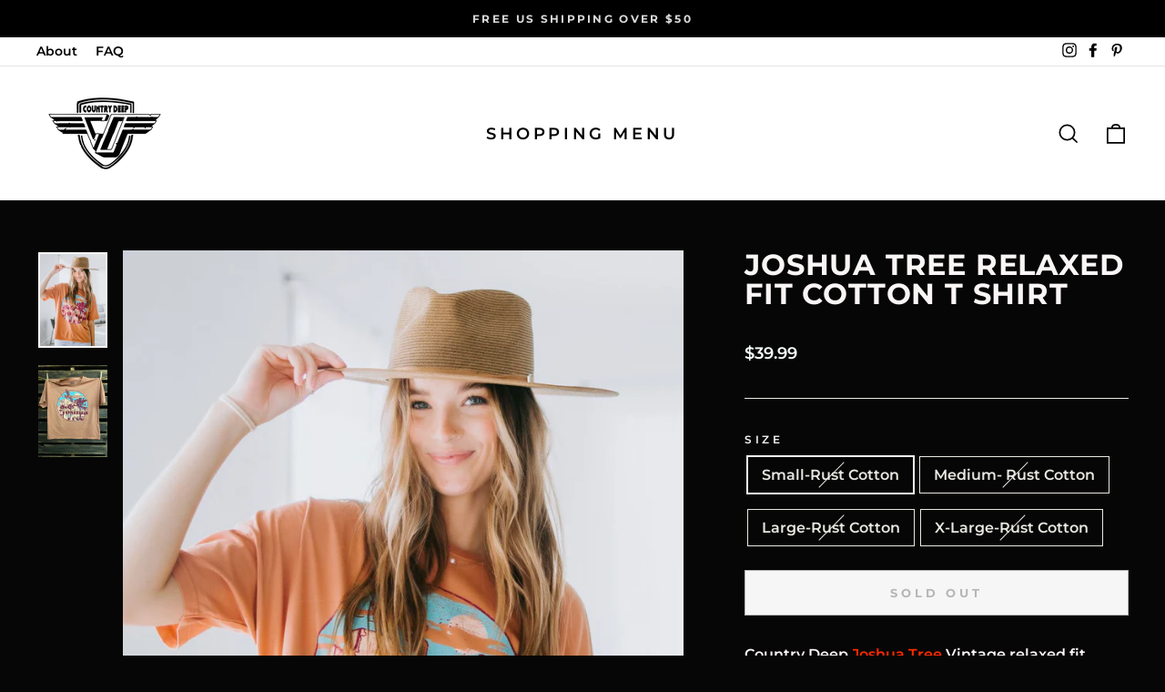

--- FILE ---
content_type: text/javascript
request_url: https://countrydeep.com/cdn/shop/t/8/assets/booster.js?v=73433688243407134491638984576
body_size: 11593
content:
(function(h,I){(function(){var t="t",G="c",f="e",V="obj";return V+f+G+t})()==typeof window[function(){var _a="s",m="t",S="r",W="expo";return W+S+m+_a}()]&&function(){var C_="ned",$="i",p="undef";return p+$+C_}()!=typeof window[function(){var N="e",J="dul",K="mo";return K+J+N}()]?window[function(){var A="le",i="modu";return i+A}()].exports=I():function(){var u="tion",FI="func";return FI+u}()==typeof window.define&&window.define.amd?window.define(I):h[function(){var b="t",Ue="aMe",wy="b";return wy+Ue+b}()]=I()})(this,function(){(function(){var Cc="t",Zw="c",Sr=" stri",Uz="use";return Uz+Sr+Zw+Cc})();function h(){return rb.urlPrefix+rb.baEvsUrl}function I(h2){return Object[function(){var e="s",f="key";return f+e}()](h2).length===0}function a(){return(rb[function(){var Qt="on",aB="ac",L="useBe";return L+aB+Qt}()]||rb[function(){var eM="w",yb="yNo",zV="l",b_="p",T="p",e="a";return e+T+b_+zV+yb+eM}()])&&I(rb[function(){var V="rs",El="e",Vb="head";return Vb+El+V}()])&&L9&&typeof window[function(){var vb="or",iI="t",Fy="aviga",y9="n";return y9+Fy+iI+vb}()][function(){var k3="acon",Eq="e",MX="endB",S0="s";return S0+MX+Eq+k3}()]!="undefined"&&!rb.withCredentials}function q(){for(var h2;h2=n.shift();)h2();IX=!0}function C(h2){IX?h2():n.push(h2)}function t(h2,I2){var a2=h2[function(){var E="s",d="he",e="matc";return e+d+E}()]||h2[function(){var il="or",V="esSelect",Fy="match";return Fy+V+il}()]||h2[function(){var E6="ector",wT="Sel",M="zMatches",Z="o",AS="m";return AS+Z+M+wT+E6}()]||h2.msMatchesSelector||h2.oMatchesSelector||h2[function(){var G="or",nt="ect",oH="Sel",Dq="bkitMatches",lt="we";return lt+Dq+oH+nt+G}()];return a2?a2[function(){var pQ="y",hn="l",mb="p",vq="p",i="a";return i+vq+mb+hn+pQ}()](h2,[I2]):(OL[function(){var AC="g",b="o",j7="l";return j7+b+AC}()]("Unable to match"),!1)}function P(h2,I2){var a2=[];for(window[function(){var XT="J";return XT}()]=0;window[function(){var E="J";return E}()]<I2[function(){var l="s",Hb="m",UG="e",Z="t",G="i";return G+Z+UG+Hb+l}()].length;window[function(){var k="J";return k}()]++){var q2=I2.items[window.J];a2[function(){var i="sh",A6="pu";return A6+i}()]({id:q2.id,properties:q2[function(){var nr="ties",g="oper",p="pr";return p+g+nr}()],quantity:q2.quantity,variant_id:q2.variant_id,product_id:q2.product_id,final_price:q2.final_price,image:q2.image,handle:q2[function(){var a5="le",tS="hand";return tS+a5}()],title:q2.title})}return{token:h2,total_price:I2.total_price,items:a2,currency:I2.currency}}function z(h2){OL.log(h2),h2._url[function(){var oX="f",DR="xO",mV="e",my="ind";return my+mV+DR+oX}()](function(){var S="d",b="ad",BS="rt/",xe="ca",$="/";return $+xe+BS+b+S}())>=0?OL.getCartData(function(h3){OL.log(h3),OL.setCartAttributes(!0,h3)}):OL[function(){var k="tributes",p="At",J="tCart",dy="se";return dy+J+p+k}()](!0,h2.response)}function H(){try{var h2=XMLHttpRequest[function(){var Uw="e",tq="p",L="y",Nn="ot",g6="prot";return g6+Nn+L+tq+Uw}()][function(){var m8="n",G="ope";return G+m8}()];XMLHttpRequest.prototype[function(){var gA="n",k="pe",g="o";return g+k+gA}()]=function(){this.addEventListener("load",function(){this[function(){var iH="url",vy="_";return vy+iH}()]&&this[function(){var Gq="url",x9="_";return x9+Gq}()].search(/cart.*js/)>=0&&function(){var Od="T",RA="E",SU="G";return SU+RA+Od}()!=this._method&&(OL[function(){var i="g",K="o",X="l";return X+K+i}()]("its a cart endpoint thats not a get request"),z(this))}),h2.apply(this,arguments)}}catch(I2){OL.log(I2),OL[function(){var V="g",e="o",T="l";return T+e+V}()]("error catching ajax cart")}}function Y(h2){window.BoosterApps[function(){var S="n",b6="o",G="comm";return G+b6+S}()][function(){var d="rt",oO="ca";return oO+d}()]=P(h2,window[function(){var $="ps",b="erAp",K="Boost";return K+b+$}()].common.cart)}function N(h2){document.readyState==="interactive"||function(){var f="e",te="et",K="compl";return K+te+f}()===document.readyState?h2():document[function(){var Sw="istener",dX="addEventL";return dX+Sw}()]("DOMContentLoaded",h2)}function O(){return"xxxxxxxxxxxx4xxxyxxxxxxxxxxxxxxx".replace(/[xy]/g,function(h2){var I2=16*Math.random()|0;return(function(){var $="x";return $}()==h2?I2:3&I2|8)[function(){var d="ng",G="ri",Nr="t",f="toS";return f+Nr+G+d}()](16)})+Math[function(){var ag="oor",e="l",E="f";return E+e+ag}()](Date.now()).toString()}function u(){rb.cookies&&L9&&OL[function(){var L="e",S="i",y="tCook",zd="se";return zd+y+S+L}()]("baMet_baEvs",window[function(){var k="N",p="O",l="JS";return l+p+k}()][function(){var TR="y",zW="f",V="gi",J="strin";return J+V+zW+TR}()](ES),1)}function v(){var h2=document.querySelector("meta[name=csrf-token]");return h2&&h2[function(){var V="nt",og="onte",n7="c";return n7+og+V}()]}function R(){var h2=document[function(){var cN="ector",i="uerySel",K="q";return K+i+cN}()]("meta[name=csrf-param]");return h2&&h2[function(){var LN="t",tV="en",L="cont";return L+tV+LN}()]}function _(h2){var I2=v();I2&&h2[function(){var W="r",i="Heade",mm="uest",Yl="setReq";return Yl+mm+i+W}()](function(){var $="oken",Mc="T",JZ="X-CSRF-";return JZ+Mc+$}(),I2)}function FC(h2){var I2=h2;return I2.common=window.BoosterApps[function(){var l="n",eZ="mo",i="m",G="co";return G+i+eZ+l}()],I2}function A(I2){C(function(){OL[function(){var nJ="t",GD="ques",e="sendRe";return e+GD+nJ}()](h(),FC(I2),function(){for(var h2=0;h2<ES[function(){var MH="th",c="leng";return c+MH}()];h2++)if(ES[h2][function(){var kR="d",Yv="i";return Yv+kR}()]==I2.id){ES[function(){var Gv="e",ZN="ic",b="l",p="sp";return p+b+ZN+Gv}()](h2,1);break}u()})})}function w(I2){C(function(){var a2=FC(I2),q2=R(),C2=v();q2&&C2&&(a2[q2]=C2),window.navigator[function(){var l="Beacon",gM="nd",W="e",L="s";return L+W+gM+l}()](h(),window.JSON.stringify(a2))})}function m(h2){a()?w(h2):(ES.push(h2),u(),setTimeout(function(){A(h2)},1e3))}function Q(){return window[function(){var W="ation",G="loc";return G+W}()].pathname}function vo(h2){return h2&&h2[function(){var X="th",EO="leng";return EO+X}()]>0?h2:null}function o(h2){for(var I2 in h2)h2[function(){var Bf="ty",W="oper",A9="hasOwnPr";return A9+W+Bf}()](I2)&&h2[I2]===null&&delete h2[I2];return h2}function q3(h2){var I2=h2.target;return o({tag:I2.tagName[function(){var Ev="ase",zA="rC",M="toLowe";return M+zA+Ev}()](),id:vo(I2.id),class:vo(I2[function(){var c="e",zT="Nam",OM="class";return OM+zT+c}()]),page:Q()})}function s(){D=OL.getVisitId();var h2=new Date,I2=new Date,a2=2;I2[function(){var d="rs",X="u",YF="o",V="tUTCH",L="se";return L+V+YF+X+d}()](23,59,59,59);var q2=(I2-h2)/1e3,C2=q2/60;return(C2>r||q2<a2)&&(C2=r),(!D||q2<a2)&&(D=O()),OL[function(){var g7="kie",CZ="etCoo",w3="s";return w3+CZ+g7}()](function(){var $u="it",pD="et_vis",E="M",T="a",YE="b";return YE+T+E+pD+$u}(),D,C2),D}function Kde(){if(IX=!1,D=s(),X7=OL.getVisitorId(),U=OL[function(){var c="okie",T="getCo";return T+c}()]("baMet_apply"),rb.cookies===!1||rb[function(){var vd="s",Iq="sit",qp="Vi",UQ="y",XJ="appl";return XJ+UQ+qp+Iq+vd}()]===!1)OL.log("Visit applying disabled"),q();else if(D&&X7&&!U)OL[function(){var d="g",p="o",TW="l";return TW+p+d}()]("Active visit"),q();else if(OL.getCookie("baMet_visit")){OL.log("Visit started"),X7||(X7=O(),window[function(){var g="e",hE="lStorag",a0="loca";return a0+hE+g}()].setItem(function(){var $y="sitor",S9="_vi",QE="et",na="baM";return na+QE+S9+$y}(),X7));var h2=new Date,I2=h2[function(){var l="ring",YK="t",lT="toISOS";return lT+YK+l}()]()[function(){var E0="ce",X="sli";return X+E0}()](0,10),a2={shop_id:window[function(){var HI="ps",E="p",e="terA",Sw="Boos";return Sw+e+E+HI}()].common.shop.id,name:function(){var qJ="t",y="te_visi",Ju="crea";return Ju+y+qJ}(),params:{user_agent:navigator[function(){var _w="t",Rs="gen",b="userA";return b+Rs+_w}()],landing_page:window.location[function(){var G="ef",$="r",cf="h";return cf+$+G}()],screen_width:window.screen.width,screen_height:window.screen.height},timestamp:window.parseInt(h2.getTime()),date:I2,hour:h2.getUTCHours(),id:O(),visit_token:D,visitor_token:X7,app:function(){var D0="a",eA="b";return eA+D0}()};for(var C2 in document.referrer[function(){var nv="h",B="t",jW="leng";return jW+B+nv}()]>0&&(a2.referrer=document.referrer),rb[function(){var $x="Params",pT="sit",Pq="i",D2="v";return D2+Pq+pT+$x}()])rb.visitParams.hasOwnProperty(C2)&&(a2[C2]=rb[function(){var FwZ="ams",$_="tPar",qj="visi";return qj+$_+FwZ}()][C2]);OL.log(a2),window.BoosterApps.sessions_enabled&&m(a2),OL[function(){var xy="yCookie",kW="destro";return kW+xy}()](function(){var Hg="ply",mx="ap",tR="baMet_";return tR+mx+Hg}()),q()}else OL[function(){var Cu="g",M="o",Tz="l";return Tz+M+Cu}()](function(){var LT="d",G="es disable",v5="baCooki";return v5+G+LT}()),q()}var x={set:function(h2,I2,a2,q2){var C2="",t2="";if(a2){var P2=new Date;P2[function(){var b="ime",wJ="T",Fn="set";return Fn+wJ+b}()](P2.getTime()+60*a2*1e3),C2="; expires="+P2.toGMTString()}q2&&(t2="; domain="+q2),document[function(){var $="ie",M="cook";return M+$}()]=h2+"="+window.escape(I2)+C2+t2+function(){var pm="h=/",Fy="; pat";return Fy+pm}()},get:function(h2){var I2,a2,q2=h2+function(){var q5="=";return q5}(),C2=document[function(){var M="ie",c="cook";return c+M}()][function(){var i="it",W="spl";return W+i}()](function(){var K=";";return K}());for(I2=0;I2<C2.length;I2++){for(a2=C2[I2];function(){var Ft=" ";return Ft}()===a2[function(){var GW="t",E="rA",b="cha";return b+E+GW}()](0);)a2=a2[function(){var yY="ng",Ng="stri",Z="b",FM="su";return FM+Z+Ng+yY}()](1,a2[function(){var Bf="h",UZ="ngt",ZEm="e",Ys="l";return Ys+ZEm+UZ+Bf}()]);if(a2.indexOf(q2)===0)return unescape(a2.substring(q2[function(){var S="th",$u="g",L="en",Zo="l";return Zo+L+$u+S}()],a2[function(){var aZ="th",s3="eng",B="l";return B+s3+aZ}()]))}return null}},rb={urlPrefix:"",visitsUrl:function(){var yS="onaws.com/prod/api/appstats",Kg="u0altfd679.execute-api.us-west-2.amaz",V="https://";return V+Kg+yS}(),baEvsUrl:"https://u0altfd679.execute-api.us-west-2.amazonaws.com/prod/api/appstats",page:null,useBeacon:!0,startOnReady:!0,applyVisits:!0,cookies:!0,cookieDomain:null,headers:{},visitParams:{},withCredentials:!1},OL=window.baMet||{};OL[function(){var qT="re",e="gu",d="confi";return d+e+qT}()]=function(h2){for(var I2 in h2)h2[function(){var W="erty",e7="p",E="asOwnPro",Zn="h";return Zn+E+e7+W}()](I2)&&(rb[I2]=h2[I2])},OL.configure(OL);var D,X7,U,Ms=window[function(){var S="ery",iN="jQu";return iN+S}()]||window.Zepto||window[function(){var c="$";return c}()],r=30,MT=1*855400+195800,IX=!1,n=[],L9=typeof window[function(){var $="ON",bJ="JS";return bJ+$}()]!="undefined"&&typeof window.JSON[function(){var J="gify",Pn="strin";return Pn+J}()]!="undefined",ES=[];OL[function(){var K="kie",L="Coo",y="set";return y+L+K}()]=function(h2,I2,a2){x[function(){var B="t",d0="e",fD="s";return fD+d0+B}()](h2,I2,a2,rb.cookieDomain||rb[function(){var sj="main",$P="o",PG="d";return PG+$P+sj}()])},OL.getCookie=function(h2){return x.get(h2)},OL.destroyCookie=function(h2){x.set(h2,"",-1)},OL.log=function(h2){OL.getCookie(function(){var Z="debug",IT="_",T="baMet";return T+IT+Z}())&&window[function(){var Y4="ole",ns="s",$2="n",W="co";return W+$2+ns+Y4}()].log(h2)},OL.onBaEv=function(h2,I2,a2){document[function(){var F2="stener",z6="ddEventLi",yr="a";return yr+z6+F2}()](h2,function(h3){t(h3.target,I2)&&a2(h3)})},OL[function(){var M="st",T="que",Z="sendRe";return Z+T+M}()]=function(h2,I2,a2){try{if(L9)if(Ms&&typeof Ms.ajax=="function")Ms.ajax({type:function(){var wP="T",ww="POS";return ww+wP}(),url:h2,data:window.JSON[function(){var b="y",hD="f",SV="ringi",k="st";return k+SV+hD+b}()](I2),contentType:"application/json; charset=utf-8",beforeSend:_,complete:function(h3){h3.status==200&&a2(h3)},headers:rb[function(){var p="s",cz="ader",Tg="e",nZ="h";return nZ+Tg+cz+p}()],xhrFields:{withCredentials:rb.withCredentials}});else{var q2=new XMLHttpRequest;for(var C2 in q2.open("POST",h2,!0),q2[function(){var qD="ls",IY="a",j="ti",cV="thCreden",Rl="wi";return Rl+cV+j+IY+qD}()]=rb[function(){var l="ls",Oh="a",ws="Credenti",g="h",mO="wit";return mO+g+ws+Oh+l}()],q2[function(){var W="er",$t="ad",v9="equestHe",of="setR";return of+v9+$t+W}()](function(){var f="e",_Q="p",Wa="tent-Ty",uE="Con";return uE+Wa+_Q+f}(),function(){var sc="on/json",g1="plicati",NX="ap";return NX+g1+sc}()),rb[function(){var Yj="ers",Ru="d",r4="hea";return r4+Ru+Yj}()])rb[function(){var yn="ders",ft="hea";return ft+yn}()].hasOwnProperty(C2)&&q2[function(){var NK="er",t6="questHead",YR="setRe";return YR+t6+NK}()](C2,rb[function(){var p5="ders",xI="ea",i8="h";return i8+xI+p5}()][C2]);q2[function(){var TB="oad",Qo="l",wg="on";return wg+Qo+TB}()]=function(){q2.status===200&&a2(q2.response)},_(q2),q2.send(window[function(){var yA="ON",CS="S",G="J";return G+CS+yA}()][function(){var NE="gify",Vd="in",hF="r",_y="st";return _y+hF+Vd+NE}()](I2))}}catch(t2){}},OL[function(){var hX="ta",Sk="Da",U2="rt",_F="Ca",ib="et",I6="g";return I6+ib+_F+U2+Sk+hX}()]=function(h2){try{if(L9)if(Ms&&function(){var db="n",fz="io",AS="funct";return AS+fz+db}()==typeof Ms[function(){var Ny="ax",j="j",Pk="a";return Pk+j+Ny}()])Ms[function(){var VG="ax",QY="j",gn="a";return gn+QY+VG}()]({type:function(){var k="T",g="E",X="G";return X+g+k}(),url:"/cart.js?ba_request=1",data:{},dataType:function(){var Ry="son",rY="j";return rY+Ry}(),complete:function(I3){I3.status==200&&(I3.responseText?h2(I3.responseText):h2(I3))}});else{var I2=new XMLHttpRequest;I2[function(){var ii="hange",FQ="tec",E="onreadysta";return E+FQ+ii}()]=function(){I2[function(){var Oo="e",cJ="t",yN="a",c2="eadySt",s$="r";return s$+c2+yN+cJ+Oo}()]===4&&I2.status===200&&h2(I2.responseText)},I2[function(){var Jf="pen",RO="o";return RO+Jf}()]("GET","/cart.js?ba_request=1",!1),I2[function(){var zl="end",Sj="s";return Sj+zl}()](null)}}catch(a2){}},OL[function(){var kk="d",uU="CsI",hj="nc",qG="sy";return qG+hj+uU+kk}()]=function(){var h2=OL.getCookie(function(){var NJ="cs_id",l="baMet_";return l+NJ}());return h2||(h2=O()),OL[function(){var B="e",Hb="Cooki",vc="set";return vc+Hb+B}()](function(){var CJ="id",mU="_",k="s",Wa="t_c",p="baMe";return p+Wa+k+mU+CJ}(),h2,6*3290+420),h2},OL[function(){var Au="tId",tn="Visi",oe="get";return oe+tn+Au}()]=OL.getVisitToken=function(){return OL.getCookie(function(){var W="isit",md="aMet_v",S3="b";return S3+md+W}())},OL[function(){var f="d",i="isitorI",y6="V",Vj="get";return Vj+y6+i+f}()]=OL.getVisitorToken=function(){return window.localStorage.getItem(function(){var c5="tor",Bp="et_visi",j="M",fW="ba";return fW+j+Bp+c5}())},OL[function(){var cr="omerId",Om="ust",BM="etC",vp="g";return vp+BM+Om+cr}()]=function(){return window.localStorage[function(){var X="m",F2="Ite",Ez="get";return Ez+F2+X}()](function(){var hV="mer_id",jX="to",A8="baMet_cus";return A8+jX+hV}())},OL[function(){var $X="in",g="dm",xU="sA",xA="i";return xA+xU+g+$X}()]=function(){return OL.getCookie("ba_admin")},OL[function(){var rh="t",X="se",k="e",qB="r";return qB+k+X+rh}()]=function(){return OL[function(){var Wa="e",UR="oyCooki",E9="r",Gi="dest";return Gi+E9+UR+Wa}()]("baMet_visit"),window[function(){var RK="ge",Eg="alStora",tz="loc";return tz+Eg+RK}()][function(){var uC="Item",WB="e",E7="emov",fl="r";return fl+E7+WB+uC}()]("baMet_visitor"),OL[function(){var Nm="Cookie",MU="destroy";return MU+Nm}()]("baMet_baEvs"),OL[function(){var p="e",Bx="i",E="royCook",Kp="dest";return Kp+E+Bx+p}()](function(){var Ac="_apply",te="baMet";return te+Ac}()),!0},OL[function(){var y3="g",Oi="u",ju="deb";return ju+Oi+y3}()]=function(h2){return h2===!1?OL.destroyCookie("baMet_debug"):OL.setCookie(function(){var r7="g",XM="t_debu",V2="baMe";return V2+XM+r7}(),"t",1*419986+105614),!0},OL[function(){var ku="wserInfo",DI="getBro";return DI+ku}()]=function(){return{options:[],header:[navigator.platform,navigator[function(){var E="nt",Wk="ge",Ve="erA",gm="s",F2="u";return F2+gm+Ve+Wk+E}()],navigator[function(){var hb="sion",PE="appVer";return PE+hb}()],navigator.vendor,window[function(){var MM="a",B="r",Ey="ope";return Ey+B+MM}()]],dataos:[{name:"Windows Phone",value:function(){var Ty="e",ER="n",yz=" Pho",Le="Windows";return Le+yz+ER+Ty}(),version:function(){var di="S",WG="O";return WG+di}()},{name:function(){var rd="ws",nn="o",p6="Wind";return p6+nn+rd}(),value:function(){var mO="n",yN="i",OK="W";return OK+yN+mO}(),version:"NT"},{name:function(){var CA="e",nH="n",j2="ho",dp="iP";return dp+j2+nH+CA}(),value:function(){var l="ne",Vd="ho",VK="iP";return VK+Vd+l}(),version:"OS"},{name:"iPad",value:function(){var wi="Pad",a_="i";return a_+wi}(),version:function(){var P8="S",tg="O";return tg+P8}()},{name:function(){var Nt="id",RX="o",DD="dr",W="n",fS="A";return fS+W+DD+RX+Nt}(),value:"Android",version:function(){var DY="d",vS="oi",mw="Andr";return mw+vS+DY}()},{name:function(){var ny="S",ot="O",ZJ="Mac ";return ZJ+ot+ny}(),value:function(){var Vi="c",JS="a",Xw="M";return Xw+JS+Vi}(),version:"OS X"},{name:"Linux",value:function(){var rF="ux",bY="n",EH="Li";return EH+bY+rF}(),version:function(){var Jq="v",tv="r";return tv+Jq}()},{name:"Palm",value:function(){var SF="m",CW="Pal";return CW+SF}(),version:function(){var tL="mOS",y7="l",H6="a",gC="P";return gC+H6+y7+tL}()}],databrowser:[{name:function(){var sA="ome",Ie="r",xC="h",w3="C";return w3+xC+Ie+sA}(),value:function(){var Zg="ome",aY="Chr";return aY+Zg}(),version:function(){var SV="me",cX="Chro";return cX+SV}()},{name:function(){var Mk="x",Y8="refo",Wi="Fi";return Wi+Y8+Mk}(),value:function(){var j6="x",vY="fo",rU="e",pf="r",qS="Fi";return qS+pf+rU+vY+j6}(),version:function(){var uX="fox",QQ="re",jo="i",Ys="F";return Ys+jo+QQ+uX}()},{name:"Safari",value:"Safari",version:"Version"},{name:function(){var pk=" Explorer",EY="Internet";return EY+pk}(),value:"MSIE",version:"MSIE"},{name:function(){var Dq="a",to="per",HN="O";return HN+to+Dq}(),value:function(){var Xs="a",_n="er",UJ="p",PJ="O";return PJ+UJ+_n+Xs}(),version:"Opera"},{name:function(){var aI="erry",MW="BlackB";return MW+aI}(),value:"CLDC",version:"CLDC"},{name:"Mozilla",value:function(){var QV="a",Yx="ll",UV="i",vN="Moz";return vN+UV+Yx+QV}(),version:"Mozilla"}],init:function(){var h2=this.header.join(function(){var LS=" ";return LS}());return{os:this[function(){var lL="em",G="t",u3="atchI",MN="m";return MN+u3+G+lL}()](h2,this[function(){var yF="os",ar="data";return ar+yF}()]),browser:this[function(){var Lr="Item",La="match";return La+Lr}()](h2,this.databrowser),tz_offset:new Date().getTimezoneOffset()/60}},matchItem:function(h2,I2){var a2,q2,C2,t2=0,P2=0;for(t2=0;t2<I2.length;t2+=1)if(new window[function(){var vu1="p",q1="egEx",b="R";return b+q1+vu1}()](I2[t2].value,function(){var ZD="i";return ZD}())[function(){var dc="st",oh="e",XC="t";return XC+oh+dc}()](h2)){if(a2=new window[function(){var K4="xp",mz="RegE";return mz+K4}()](I2[t2].version+"[- /:;]([\\d._]+)","i"),C2="",(q2=h2.match(a2))&&q2[1]&&(q2=q2[1]),q2)for(q2=q2.split(/[._]+/),P2=0;P2<q2.length;P2+=1)C2+=P2===0?q2[P2]+".":q2[P2];else C2=function(){var jh="0";return jh}();return I2[t2][function(){var K2="e",sj="nam";return sj+K2}()]}return{name:function(){var Yg="n",RO="w",bG="kno",QD="un";return QD+bG+RO+Yg}(),version:0}}}[function(){var d7="t",AY="ni",eV="i";return eV+AY+d7}()]()},OL[function(){var cX="ly",y8="p",QG="ap";return QG+y8+cX}()]=function(h2,I2,a2){try{var q2=new Date,t2=q2.toISOString().slice(0,10),P2={shop_id:window.BoosterApps.common[function(){var iu="op",E7="h",GJ="s";return GJ+E7+iu}()][function(){var q9="d",Gg="i";return Gg+q9}()],name:h2,params:I2||{},timestamp:window[function(){var v3="nt",$J="I",po="parse";return po+$J+v3}()](q2.getTime()),date:t2,hour:q2.getUTCHours(),id:O(),app:a2};C(function(){rb[function(){var F2="kies",mN="coo";return mN+F2}()]&&!OL[function(){var dF="tId",EZ="isi",xG="V",Mh="et",p="g";return p+Mh+xG+EZ+dF}()]()&&Kde(),C(function(){OL.log(P2),P2.visit_token=OL.getVisitId(),P2.visitor_token=OL[function(){var G="itorId",wx="getVis";return wx+G}()](),m(P2)})})}catch(z2){OL.log(z2),OL.log("error applying")}return!0},OL[function(){var bs="w",Jf="geVie",mu="Pa",Cl="apply";return Cl+mu+Jf+bs}()]=function(h2){var I2=OL[function(){var Sb="h",$I="s",wI="_ha",b="ge",Az="pa";return Az+b+wI+$I+Sb}()];if(h2)for(var a2 in h2)h2[function(){var IF="y",_0="nPropert",CK="hasOw";return CK+_0+IF}()](a2)&&(I2[a2]=h2[a2]);OL[function(){var OR="y",R6="ppl",jF="a";return jF+R6+OR}()](function(){var iX="w",gq="vie",Ru="_",L6="ge",F2="pa";return F2+L6+Ru+gq+iX}(),I2,"ba")},OL[function(){var hr="s",U8="k",Fu="ic",cn="lyAppCl",tu="app";return tu+cn+Fu+U8+hr}()]=function(){OL.onBaEv(function(){var sf="k",pT="c",pa="li",B="c";return B+pa+pT+sf}(),function(){var wq="andler",wT="t-h",xz="e",qu=".ba-m";return qu+xz+wT+wq}(),function(h2){try{var I2=h2[function(){var uo="et",sY="arg",Gc="t";return Gc+sY+uo}()],a2=I2.getAttribute(function(){var sLh="e",W="nam",ro="et-",P6="data-ba-m";return P6+ro+W+sLh}());if(a2){var q2=q3(h2),C2=I2.getAttribute("data-ba-met-app");if(q2[function(){var kf="ext",PP="t";return PP+kf}()]=function(){var UM="ut",m_="np",XB="i";return XB+m_+UM}()==q2[function(){var JT="g",EY="a",vo3="t";return vo3+EY+JT}()]?I2[function(){var pn="e",KF="lu",kl="a",LX="v";return LX+kl+KF+pn}()]:(I2[function(){var OC="nt",LA="tConte",aE="ex",NM="t";return NM+aE+LA+OC}()]||I2.innerText||I2.innerHTML).replace(/[\s\r\n]+/g," ")[function(){var zV4="m",pB="tri";return pB+zV4}()](),q2.href=I2.href,t2=I2[function(){var ud="ute",_5="trib",OH="t",Nq="tA",$f="ge";return $f+Nq+OH+_5+ud}()]("data-ba-met-extras")){var t2=window.cleanNumbers(window.JSON[function(){var bGL="se",F2="ar",Jc="p";return Jc+F2+bGL}()](t2));for(var P2 in t2)t2.hasOwnProperty(P2)&&(q2[P2]=t2[P2])}OL[function(){var Oq="y",H0="l",UC="p",lG="ap";return lG+UC+H0+Oq}()](a2,q2,C2)}}catch(z2){OL.log("applyAppClicks exception"),OL.log(z2)}})},OL[function(){var p="c",eA="At",fz="apply";return fz+eA+p}()]=function(){OL[function(){var z3="v",T4="BaE",YJ="on";return YJ+T4+z3}()]("click",".product-form__cart-submit, #AddToCart-product-template, .product-atc-btn, .product-menu-button.product-menu-button-atc, .button-cart, .product-add, .add-to-cart input, .btn-addtocart, [name=add]",function(h2){Date.now();var I2=h2.target,a2=q3(h2);a2[function(){var W="t",l="tex";return l+W}()]=function(){var F2="t",oX="u",gH="p",uO="n",Lk="i";return Lk+uO+gH+oX+F2}()==a2[function(){var Mo="g",Z$="a",ZL="t";return ZL+Z$+Mo}()]?I2.value:(I2.textContent||I2[function(){var N9E="t",kB="erTex",EW="inn";return EW+kB+N9E}()]||I2[function(){var LQ="TML",Rm="H",EQ="inner";return EQ+Rm+LQ}()]).replace(/[\s\r\n]+/g,function(){var gy=" ";return gy}()).trim(),a2.href=I2[function(){var Bk="f",Yp="hre";return Yp+Bk}()],OL.apply(function(){var G="c",w7="t",Qp="a";return Qp+w7+G}(),a2,function(){var Ji="a",IV="b";return IV+Ji}())})},OL.saveBaCartData=function(h2){if(L9){var I2=OL.getBaCartData();I2[function(){var rs7="h",ov="pus";return ov+rs7}()](h2),window.localStorage[function(){var ME="em",CI="etIt",W="s";return W+CI+ME}()](function(){var PD="rtData",Id="baMet_ca";return Id+PD}(),window.JSON[function(){var LN="gify",XO="n",hB="tri",Cq="s";return Cq+hB+XO+LN}()](I2))}},OL[function(){var zm="a",WF="t",jy="Da",b="art",DO="aC",y7="getB";return y7+DO+b+jy+WF+zm}()]=function(){try{if(window[function(){var E="e",l="lStorag",lc="loca";return lc+l+E}()].getItem(function(){var kv="ta",lD="artDa",no="aMet_c",Nu="b";return Nu+no+lD+kv}())){var h2=window[function(){var jf="t",AL="In",IR="parse";return IR+AL+jf}()](new Date().getTime())-2592e5,I2=window[function(){var _2="SON",xd="J";return xd+_2}()][function(){var Uk="se",kr="r",Z8="a",Wh="p";return Wh+Z8+kr+Uk}()](window.localStorage.getItem("baMet_cartData"))[function(){var fv="r",vj="e",DF="filt";return DF+vj+fv}()](function(I3){return window.parseInt(I3[function(){var ne="s",Cy="t";return Cy+ne}()])>h2}).reverse();return window.localStorage[function(){var j="Item",F2="set";return F2+j}()]("baMet_cartData",window[function(){var bZ="SON",W="J";return W+bZ}()][function(){var zB="gify",$W="strin";return $W+zB}()](I2)),I2}return[]}catch(a2){OL[function(){var G="g",B="o",GG="l";return GG+B+G}()](a2),OL.log(function(){var k3="ba",Cd=" getting ",KK="error";return KK+Cd+k3}())}},OL.updateBaCart=function(h2){OL.log(function(){var $V="ync with db",Sj="out of s",IW="checking if cart is ";return IW+Sj+$V}());var I2=OL[function(){var u3="okie",jl="tCo",l_="ge";return l_+jl+u3}()](function(){var $d="t",B="car";return B+$d}()),a2=OL[function(){var j="ie",zc="k",hK="o",W1="getCo";return W1+hK+zc+j}()](function(){var Rj="ken",DP="_to",Y2="art",Js="c",l="ba_";return l+Js+Y2+DP+Rj}()),q2=window[function(){var qJ="ge",LD="Stora",XN="local";return XN+LD+qJ}()][function(){var UK="m",rg="e",tY="It",E="get";return E+tY+rg+UK}()](function(){var c9="t_cart",Up="_lates",w8="baMet";return w8+Up+c9}()),C2=window.localStorage.getItem("baMsg_synced_cart");if((h2||q2!=C2||I2!=a2)!=0){if(window[function(){var wI="Apps",MO="ter",_T="os",dO="Bo";return dO+_T+MO+wI}()].cs_app_url){var t2=OL[function(){var eQ="Id",n9="ncCs",jG="y",oa="s";return oa+jG+n9+eQ}()](),P2=window.JSON[function(){var Tb="e",nE="s",wi="ar",oO="p";return oO+wi+nE+Tb}()](q2);if(P2[function(){var Vr="en",kH="k",pS="to";return pS+kH+Vr}()]!=I2)var z2=P2.token;else z2="";var H2={action_type:function(){var c7="cart",EN="track_";return EN+c7}(),cart_json:P2,visit_token:OL.getVisitId(),visitor_token:OL[function(){var p$="ken",Uo="isitorTo",R_="getV";return R_+Uo+p$}()](),cart_uid:t2,old_uid:z2};OL[function(){var cf="est",G="equ",V3="dR",GG="sen";return GG+V3+G+cf}()](window.BoosterApps[function(){var J2="l",_M="r",Z7="_u",HG="s_app",QP="c";return QP+HG+Z7+_M+J2}()],H2,function(){OL.log(function(){var Pm="url",r6=" app ",vb="sted to",xr="po";return xr+vb+r6+Pm}()),window[function(){var XY="ge",kB="Stora",Qg="local";return Qg+kB+XY}()].setItem(function(){var L4="ed_cart",AX="aMsg_sync",_V="b";return _V+AX+L4}(),q2)})}OL.setCookie("ba_cart_token",I2,3*(3*256+89)+309),OL[function(){var lw="y",bM="pl",G="ap";return G+bM+lw}()]("update_cart_db",{},"global"),window[function(){var sU="orage",q7="localSt";return q7+sU}()][function(){var As="Item",on="et",Sx="s";return Sx+on+As}()]("baMsg_synced_cart",q2),OL[function(){var Ww="g",XJ="o",QD="l";return QD+XJ+Ww}()](function(){var iw="ng to the API from here",pG="cart token changed -posti";return pG+iw}())}else OL[function(){var JD="g",uK="o",UH="l";return UH+uK+JD}()](function(){var fa="db",QD="th ",g3="ync wi",Hm="cart is in s";return Hm+g3+QD+fa}())},OL.setCartAttributes=function(h2,I2){try{OL[function(){var gyH="g",Qd="o",J7="l";return J7+Qd+gyH}()]("setting cart attributes");var a2=OL.getCookie(function(){var Ck="t",Qh="ar",Yu="c";return Yu+Qh+Ck}()),q2=window[function(){var oZ="Storage",Ok="local";return Ok+oZ}()][function(){var Xh="Item",JF="et",Jh="g";return Jh+JF+Xh}()](function(){var H4="art",B="st_c",eC="te",LN="baMet_la";return LN+eC+B+H4}());if(!a2&&!q2)return;if(h2){OL.log(function(){var Vt="x cart update",i5="d aja",Dp="ributes identifie",Gq="cart att",$G="t ",j="se";return j+$G+Gq+Dp+i5+Vt}()),OL.log(I2);var C2=P(a2,window.JSON[function(){var Kb="e",S9="ars",_k="p";return _k+S9+Kb}()](I2));window[function(){var Oz="Apps",XT="r",d$="e",vZ="t",ho="s",u9="Boo";return u9+ho+vZ+d$+XT+Oz}()][function(){var I9="on",eo="comm";return eo+I9}()].cart=C2}else Y(a2),C2=window.BoosterApps.common[function(){var js="t",B9="r",mV="a",gd="c";return gd+mV+B9+js}()];window[function(){var nh="rage",$f="alSto",AY="c",g3="lo";return g3+AY+$f+nh}()].setItem(function(){var mF="_cart",PO="est",lM="baMet_lat";return lM+PO+mF}(),window[function(){var Wb="N",Pp="O",j="S",Ra="J";return Ra+j+Pp+Wb}()].stringify(C2));var t2=C2.items,z2=OL[function(){var tQ="rtData",Qp="getBaCa";return Qp+tQ}()]();if(z2.length>0){var H2={visit_token:OL.getVisitId(),visitor_token:OL.getVisitorToken(),items:[],cart_token:a2};for(window[function(){var W="J";return W}()]=0;window.J<t2[function(){var F2="ngth",hu="e",gh="l";return gh+hu+F2}()];window.J++){var N2=t2[window[function(){var Xb="J";return Xb}()]];if(N2){var O2=z2[function(){var RY="nd",Gp="fi";return Gp+RY}()](function(h3){return h3.id==N2[function(){var l="d",xj="i";return xj+l}()]});O2&&(N2.ba_conversion_data=O2,H2.items[function(){var LA="sh",PU="pu";return PU+LA}()](O2),window.BoosterApps.common.has_ba_conversion=!0)}}var u2=window[function(){var Pd="N",EH="O",BT="JS";return BT+EH+Pd}()].stringify(H2)}var v2=window.localStorage.getItem(function(){var p0="n_data",m$="o",E="ersi",oc="ba_conv";return oc+E+m$+p0}());window.BoosterApps.common.ba_conversion_data=H2,v2!=u2||window[function(){var T_="rApps",q9="oste",eo="Bo";return eo+q9+T_}()].common[function(){var Dk="rsion_data",W="conve",$S="ba_";return $S+W+Dk}()]&&window.BoosterApps[function(){var yL="mmon",p$="o",kE="c";return kE+p$+yL}()][function(){var HK="ate",A_="templ";return A_+HK}()]=="cart"?(OL[function(){var gNS="g",R4="o",EL="l";return EL+R4+gNS}()](function(){var G="ata",Ws="_d",e5="version",ay="saving ba_con";return ay+e5+Ws+G}()),window[function(){var Lq="torage",oh="localS";return oh+Lq}()][function(){var sg="m",zL="te",OA="setI";return OA+zL+sg}()]("ba_conversion_data",u2),OL.updateBaCart(!0)):OL.updateBaCart(!1)}catch(R2){OL[function(){var $B="g",DB="o",m$="l";return m$+DB+$B}()]("setCartAttributes exception"),OL[function(){var Gt="g",dl="o",oW="l";return oW+dl+Gt}()](R2)}},OL.applyAll=function(){document.referrer.indexOf(function(){var uP="ps/",Tl="o",X$="h",Vl="s",px="/admin/";return px+Vl+X$+Tl+uP}())>0&&OL.setCookie(function(){var aH="n",QU="_admi",MF="ba";return MF+QU+aH}(),1,MT),OL[function(){var B="ributes",Eo="t",KXh="t",MN="CartA",x4="t",l="se";return l+x4+MN+KXh+Eo+B}()](!1,{}),OL.applyAppClicks()};try{ES=window[function(){var VW="N",aw="JSO";return aw+VW}()].parse(OL[function(){var _z="ie",Mf="tCook",wQ="ge";return wQ+Mf+_z}()](function(){var yZ="Evs",RT="_ba",Yi="et",w3="aM",hP="b";return hP+w3+Yi+RT+yZ}())||"[]")}catch(J7){}for(var F=0;F<ES[function(){var dk="th",Bb="eng",GA="l";return GA+Bb+dk}()];F++)A(ES[F]);return H(),OL[function(){var dA="t",E="r",sn="sta";return sn+E+dA}()]=function(){Kde(),OL[function(){var sE="t",$$="tar",_4="s";return _4+$$+sE}()]=function(){},window.BoosterApps[function(){var hV="ed",hK="bl",qq="a",xG="en",nE="essions_",am="s";return am+nE+xG+qq+hK+hV}()]&&(OL.applyPageView(),window[function(){var XQ="erApps",D0="oost",l="B";return l+D0+XQ}()].common.customer&&!window[function(){var nv="t",dG="e",kZ="baM";return kZ+dG+nv}()].getCustomerId()&&(OL[function(){var m8="y",q$="pl",q1="ap";return q1+q$+m8}()]("sync_customer",{},function(){var sl="a",Jg="b";return Jg+sl}()),window[function(){var rm="age",I5="r",BAG="o",tP="localSt";return tP+BAG+I5+rm}()][function(){var Lw="tem",r6="etI",v$="s";return v$+r6+Lw}()]("baMet_customer_id",window[function(){var Ao="s",J9="terApp",YX="oos",aP="B";return aP+YX+J9+Ao}()].common.customer[function(){var ny="d",jk="i";return jk+ny}()])))},N(function(){rb[function(){var lO="Ready",MG="startOn";return MG+lO}()]&&OL[function(){var c6="t",B="r",l="sta";return l+B+c6}()]()}),OL.page_hash={url:window[function(){var PK="tion",c_="oca",rA="l";return rA+c_+PK}()].href,page:Q(),template:window.BoosterApps[function(){var sT="n",yZ="mmo",wu="co";return wu+yZ+sT}()].template},OL}),window[function(){var W="t",S="e",g="M",N="a",d="b";return d+N+g+S+W}()].applyAll();
//# sourceMappingURL=/cdn/shop/t/8/assets/booster.js.map?v=73433688243407134491638984576
